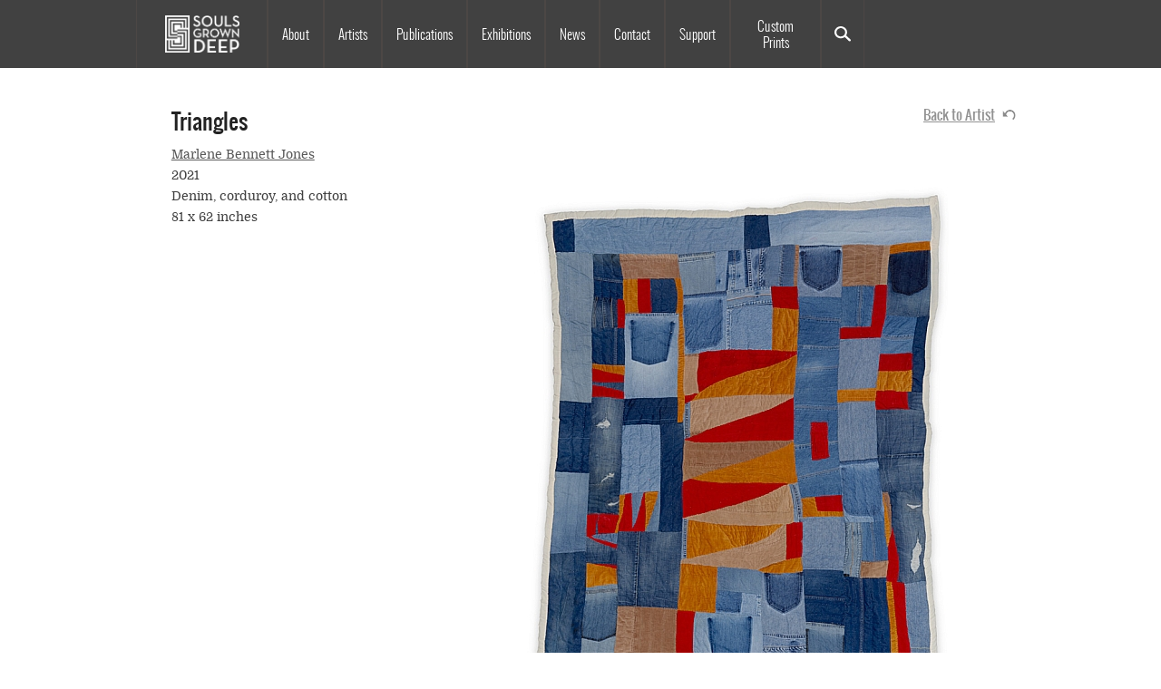

--- FILE ---
content_type: text/html; charset=UTF-8
request_url: https://www.soulsgrowndeep.org/artist/marlene-bennett-jones/work/triangles-0
body_size: 5657
content:
<!DOCTYPE html>
<html lang="en" dir="ltr" class="no-js">
  <head>
    <meta charset="utf-8" />
<script async src="https://www.googletagmanager.com/gtag/js?id=UA-42971415-1"></script>
<script>window.dataLayer = window.dataLayer || [];function gtag(){dataLayer.push(arguments)};gtag("js", new Date());gtag("set", "developer_id.dMDhkMT", true);gtag("config", "UA-42971415-1", {"groups":"default","page_placeholder":"PLACEHOLDER_page_path","allow_ad_personalization_signals":false});</script>
<meta name="Generator" content="Drupal 10 (https://www.drupal.org)" />
<meta name="MobileOptimized" content="width" />
<meta name="HandheldFriendly" content="true" />
<meta name="viewport" content="width=device-width, initial-scale=1.0" />
<meta http-equiv="ImageToolbar" content="false" />
<link rel="icon" href="/themes/custom/soulsdeep_zf/favicon.ico" type="image/vnd.microsoft.icon" />
<link rel="canonical" href="https://www.soulsgrowndeep.org/artist/marlene-bennett-jones/work/triangles-0" />
<link rel="shortlink" href="https://www.soulsgrowndeep.org/node/6592" />

    <title>Triangles | Souls Grown Deep</title>
    <link rel="stylesheet" media="all" href="/sites/default/files/css/css_DyQPVXgKlKx1-ZwoUI8lD-RNdgNuODMxX5FKZ6WZMck.css?delta=0&amp;language=en&amp;theme=soulsdeep&amp;include=eJxNzlEKwzAMA9ALmQZ2oZDEahfqxiN2tm6nXzv6sR8hBA9UkqBx6qFcZfI7NlBZwdW1x9oYzbNoWcNfp6KiPeseGHMa4sQW2OLt2KN5Oj3Ngt2kMvpBHUtPXrWR6RBj4BEW0ZyE7G2OLeRkoGfFy8Ivp015COgzeo6zjuPe6S_1BYEoSMg" />
<link rel="stylesheet" media="all" href="/sites/default/files/css/css_IAD4Rg8l-8CeFY350bouKZOQ9aZJuO-OHURZ_T5_9CU.css?delta=1&amp;language=en&amp;theme=soulsdeep&amp;include=eJxNzlEKwzAMA9ALmQZ2oZDEahfqxiN2tm6nXzv6sR8hBA9UkqBx6qFcZfI7NlBZwdW1x9oYzbNoWcNfp6KiPeseGHMa4sQW2OLt2KN5Oj3Ngt2kMvpBHUtPXrWR6RBj4BEW0ZyE7G2OLeRkoGfFy8Ivp015COgzeo6zjuPe6S_1BYEoSMg" />

    <script src="/core/assets/vendor/modernizr/modernizr.min.js?v=3.11.7"></script>

  </head>
  <body class="lang-en section-artist path-node node--type-work page-node-type-work">
  <a href="#main-content" class="show-on-focus skip-link">
    Skip to main content
  </a>
  
    <div class="dialog-off-canvas-main-canvas" data-off-canvas-main-canvas>
    
<div class="off-canvas-wrapper">
	<div class="inner-wrap off-canvas-wrapper-inner" id="inner-wrap" data-off-canvas-wrapper>
		<aside id="left-off-canvas-menu" class="off-canvas left-off-canvas-menu position-left" role="complementary" data-off-canvas>
			
		</aside>

		<aside id="right-off-canvas-menu" class="off-canvas right-off-canvas-menu position-right" role="complementary" data-off-canvas>
			
		</aside>

		<div class="off-canvas-content" data-off-canvas-content>
			<div class="header-wrapper">
  <header class="row site-header" role="banner" aria-label="Site header">
        <div>
    <nav role="navigation" aria-labelledby="block-soulsdeep-main-menu-menu" id="block-soulsdeep-main-menu" class="block-soulsdeep-main-menu">
            
  <h2 class="block-title visually-hidden" id="block-soulsdeep-main-menu-menu">Main navigation</h2>
  

        

      <div  class="grid-container">
      <nav class="top-bar" id="main-menu" role="navigation">
        <div class="top-bar-left">
          <ul class="dropdown menu" data-dropdown-menu>
            <li class="menu-text"><a href="/" title="Souls Grown Deep Home">Souls Grown Deep</a></li>
          </ul>
        </div>
        <div id="top-bar-right" class="top-bar-right">
                                <ul class="menu vertical medium-horizontal" data-back-button="&lt;li class=&quot;js-drilldown-back&quot;&gt;&lt;a&gt;Back&lt;/a&gt;&lt;/li&gt;" data-responsive-menu="drilldown medium-dropdown">
                                        <li class="has-submenu menu-item--expanded">
        <a href="/about" data-drupal-link-system-path="node/4320">About</a>
                                          <ul class="menu vertical nested">
                                        <li>
        <a href="/about" data-drupal-link-system-path="node/4320">About</a>
              </li>
                              <li>
        <a href="/staff-board" data-drupal-link-system-path="staff-board">Staff &amp; Board</a>
              </li>
                              <li>
        <a href="/internships" data-drupal-link-system-path="node/5651">Internships</a>
              </li>
                              <li>
        <a href="/museums" data-drupal-link-system-path="node/5934">Collection Transfer Program</a>
              </li>
                              <li>
        <a href="/annual-reports" data-drupal-link-system-path="annual-reports">Annual Reports</a>
              </li>
                              <li>
        <a href="/resale-royalty-award-program" data-drupal-link-system-path="node/6399">Resale Royalty Award Program</a>
              </li>
                              <li>
        <a href="/language" data-drupal-link-system-path="node/6474">On Language</a>
              </li>
        </ul>
  
              </li>
                              <li class="has-submenu menu-item--expanded">
        <a href="/artists" data-drupal-link-system-path="artists">Artists</a>
                                          <ul class="menu vertical nested">
                                        <li>
        <a href="/artists" data-drupal-link-system-path="artists">All Artists</a>
              </li>
                              <li>
        <a href="/gees-bend-quiltmakers" data-drupal-link-system-path="node/6933">Gee&#039;s Bend Quiltmakers</a>
              </li>
        </ul>
  
              </li>
                              <li>
        <a href="/publications" data-drupal-link-system-path="publications">Publications</a>
              </li>
                              <li class="has-submenu menu-item--expanded">
        <a href="/exhibitions" data-drupal-link-system-path="exhibitions">Exhibitions</a>
                                          <ul class="menu vertical nested">
                                        <li>
        <a href="/online-exhibitions" data-drupal-link-system-path="online-exhibitions">Online Exhibitions</a>
              </li>
        </ul>
  
              </li>
                              <li>
        <a href="/news" data-drupal-link-system-path="news">News</a>
              </li>
                              <li>
        <a href="/contact" data-drupal-link-system-path="node/18">Contact</a>
              </li>
                              <li class="has-submenu menu-item--expanded">
        <a href="https://donorbox.org/support-souls-grown-deep" title="Support">Support</a>
                                          <ul class="menu vertical nested">
                                        <li>
        <a href="https://donorbox.org/support-souls-grown-deep">Souls Grown Deep</a>
              </li>
                              <li>
        <a href="https://donorbox.org/the-roosevelt-house-project">The Roosevelt House Project</a>
              </li>
        </ul>
  
              </li>
                              <li>
        <a href="https://prints.soulsgrowndeep.org?lid=124158" target="_blank">Custom Prints</a>
              </li>
                              <li>
        <a href="/search/content" title="Search" data-drupal-link-system-path="search/content">Search</a>
              </li>
        </ul>
  
                            </div>
        <div class="title-bar" data-responsive-toggle="top-bar-right" data-hide-for="medium">
          <button class="menu-icon" type="button" data-toggle>
            <div class="title-bar-title">Menu</div>
          </button>
        </div>
      </nav>
    </div>
  

  </nav>
<div class="views-exposed-form block-exposedformsearch-contentpage-1 block block-views block-views-exposed-filter-blocksearch-content-page-1" data-drupal-selector="views-exposed-form-search-content-page-1" id="block-exposedformsearch-contentpage-1">
  
    

  
          <form action="/search/content" method="get" id="views-exposed-form-search-content-page-1" accept-charset="UTF-8">
  <div class="js-form-item form-item js-form-type-textfield form-item-keys js-form-item-keys">
      <label for="edit-keys">Search text</label>
        <input placeholder="Search text here" data-drupal-selector="edit-keys" type="text" id="edit-keys" name="keys" value="" size="30" maxlength="128" class="form-text" />

        </div>
<div data-drupal-selector="edit-actions" class="form-actions js-form-wrapper form-wrapper" id="edit-actions"><input class="success button radius js-form-submit form-submit" data-drupal-selector="edit-submit-search-content" type="submit" id="edit-submit-search-content" value="Search" />
</div>


</form>

    
    
</div>

  </div>

  </header>
</div>

			
			

      
			<div class="row main-wrapper">
  <main id="main" class="cell columns" role="main">
          <div class="region-highlighted panel"><div data-drupal-messages-fallback class="hidden"></div></div>        <a id="main-content"></a>
        <section>
        <div>
    <div id="block-soulsdeep-content" class="block-soulsdeep-content block block-system block-system-main-block">
  
    

  
          <div data-history-node-id="6592" class="node node--type-work node--view-mode-full ds-1col clearfix">

  

    <div class="field field-node--dynamic-twig-fieldnode-back-to-artist-link field-name-dynamic-twig-fieldnode-back-to-artist-link field-type-ds field-label-hidden">
    <div class="field-items">
              <div class="field-item"><a class="all-nodes back-to-artist" href="/artist/marlene-bennett-jones#node-6592">Back to Artist</a>
</div>
          </div>
  </div>
  <div class="field field-node--node-title field-name-node-title field-type-ds field-label-hidden">
    <div class="field-items">
              <div class="field-item"><h1>
  Triangles
</h1>
</div>
          </div>
  </div>
  <div class="field field-node--field-artist field-name-field-artist field-type-entity-reference field-label-hidden">
    <div class="field-items">
              <div class="field-item"><a href="/artist/marlene-bennett-jones" hreflang="und">Marlene Bennett Jones</a></div>
          </div>
  </div>
  <div class="field field-node--dynamic-block-fieldnode-work-images-slider field-name-dynamic-block-fieldnode-work-images-slider field-type-ds field-label-hidden">
    <div class="field-items">
              <div class="field-item"><div class="views-element-container"><div class="block_1 js-view-dom-id-30e56467d9452026cb7cc9d0e7d1a31d7a50641428a2969783ea921d58ed83ca">
  
  
  

  
  
  

  
<div>
    
<div id="flexslider-1" class="flexslider optionset-work-images-slider">
 
<ul class="slides">
    
<li>
    <div data-history-node-id="6591" class="node node--type-image node--view-mode-work-image-slide ds-2col-stacked clearfix">

  

  <div class="group-header">
      <div class="field field-node--field-full-size-image field-name-field-full-size-image field-type-image field-label-hidden">
    <div class="field-items">
              <div class="field-item">
<a href="https://www.soulsgrowndeep.org/sites/default/files/167-56_5165.jpg" aria-label="{&quot;alt&quot;:&quot;167-56_5165&quot;}" role="button"  title="" data-colorbox-gallery="gallery-all" class="colorbox" aria-controls="colorbox-RkBjcFsVkfw" data-cbox-img-attrs="{&quot;alt&quot;:&quot;167-56_5165&quot;}"><img id="colorbox-RkBjcFsVkfw" src="/sites/default/files/styles/work_desktop/public/167-56_5165.jpg?itok=jJ5BEPSD" width="531" height="660" alt="167-56_5165" loading="lazy" />

</a>
</div>
          </div>
  </div>

  </div>

  <div class="group-left">
      <div class="field field-node--dynamic-twig-fieldnode-click-on-image-to-enlarge field-name-dynamic-twig-fieldnode-click-on-image-to-enlarge field-type-ds field-label-hidden">
    <div class="field-items">
              <div class="field-item"><p>Click on image to enlarge</p></div>
          </div>
  </div>

  </div>

  <div class="group-right">
      <div class="field field-node--dynamic-twig-fieldnode-photo-credit field-name-dynamic-twig-fieldnode-photo-credit field-type-ds field-label-hidden">
    <div class="field-items">
              <div class="field-item">  Photo:
      Stephen Pitkin/Pitkin Studio
    </div>
          </div>
  </div>

  </div>

  <div class="group-footer">
    
  </div>

</div>


    </li>
</ul>
</div>

</div>

    

  
  

  
  
</div>
</div>
</div>
          </div>
  </div>

<div  id="node-work-full-group-info" class="group-info field-group-div">
      <div class="field field-node--field-display-date field-name-field-display-date field-type-string field-label-hidden">
    <div class="field-items">
              <div class="field-item">2021</div>
          </div>
  </div>
  <div class="field field-node--field-materials field-name-field-materials field-type-string-long field-label-hidden">
    <div class="field-items">
              <div class="field-item">Denim, corduroy, and cotton</div>
          </div>
  </div>
  <div class="field field-node--field-dimensions field-name-field-dimensions field-type-string field-label-hidden">
    <div class="field-items">
              <div class="field-item">81 x 62 inches</div>
          </div>
  </div>

  </div>
  </div


    
    
</div>

  </div>

    </section>
  </main>
    </div>

			
			<div class="pre-footer-wrapper">
							</div>

			
			<div class="footer-wrapper">
				  <div class="footer-wrapper grid-container">
    <footer class="row">
      <div id="footer-first">
        <div class="hide-for-small-only footer-image">
          <img src="/themes/custom/soulsdeep_zf/images/small-logo.svg" alt="small Souls Grown Deep logo.">
        </div>
                <div>
            <div>
    <nav role="navigation" aria-labelledby="block-soulsdeep-footer-menu" id="block-soulsdeep-footer" class="block-soulsdeep-footer">
            
  <h2 class="block-title visually-hidden" id="block-soulsdeep-footer-menu">Footer menu</h2>
  

        
              <ul class="menu">
              <li>
        <a href="/" data-drupal-link-system-path="&lt;front&gt;">Home</a>
              </li>
        </ul>
  


  </nav>
<div id="block-copyright" class="block-copyright block block-block-content block-block-content0b147b74-f565-4ca3-ac0f-cdd28fed900c">
  
    

  
            <div class="body field field-block-content--body field-name-body field-type-text-with-summary field-label-hidden">
    <div class="field-items">
              <div class="field-item"><p>© Souls Grown Deep. All Rights Reserved.</p></div>
          </div>
  </div>

    
    
</div>

  </div>

        </div>
              </div>
              <div id="footer-middle">
            <div>
    <div id="block-emailsignup" class="block-emailsignup block block-block-content block-block-content04faf503-93d3-4154-98a0-64511e15eb60">
  
    

  
            <div class="body field field-block-content--body field-name-body field-type-text-with-summary field-label-hidden">
    <div class="field-items">
              <div class="field-item"><div id="mc_embed_signup" class="row">
<label>SUBSCRIBE TO NEWS AND UPDATES</label>
<form action="https://soulsgrowndeep.us4.list-manage.com/subscribe/post?u=81564966687f1ac081ef9058a&id=ccb43775eb" method="post" id="mc-embedded-subscribe-form" name="mc-embedded-subscribe-form" class="validate" target="_blank" novalidate>
<div class="email">
<label for="mce-EMAIL" style="display:none;">Email Address</label>
<input id="mce-EMAIL" class="required email" name="EMAIL" type="email" placeholder="email address" />
</div>
<div class="submit">
<input id="mc-embedded-subscribe" class="btn" name="subscribe" type="submit" value="Subscribe" />
</div>
</form>
</div>
</div>
          </div>
  </div>

    
    
</div>

  </div>

        </div>
                    <div id="footer-last">
            <div>
    <div id="block-sociallinks" class="block-sociallinks block block-block-content block-block-content485b42eb-639b-4ff5-a7d8-d2e80a991359">
  
    

  
            <div class="body field field-block-content--body field-name-body field-type-text-with-summary field-label-hidden">
    <div class="field-items">
              <div class="field-item"><div class="social-links">
<div class="link-item small-3 instagram"><a title="Follow us on Instagram" href="https://www.instagram.com/soulsgrowndeepfoundation/" target="_blank"><img src="/themes/custom/soulsdeep_zf/images/icon_instagram.svg" alt="Follow us on Instagram"></a></div>
</div>
</div>
          </div>
  </div>

    
    
</div>

  </div>

        </div>
          </footer>

    <div class="credits row">
      <div class="medium-6 columns"><p>Drupal Theme and Development By: <a href="http://cheekymonkeymedia.ca" title="Cheeky Monkey Media" target="_blank">Cheeky Monkey Media</a></p></div>
      <div class="medium-6 columns medium-text-right"><p>Site Design By: <a href="https://constructive.co" title="Constructive" target="_blank">Constructive</a></p></div>
    </div>

  </div>
			</div>
	  	</div>
	</div>
</div>

  </div>

  
  <script type="application/json" data-drupal-selector="drupal-settings-json">{"path":{"baseUrl":"\/","pathPrefix":"","currentPath":"node\/6592","currentPathIsAdmin":false,"isFront":false,"currentLanguage":"en"},"pluralDelimiter":"\u0003","suppressDeprecationErrors":true,"google_analytics":{"account":"UA-42971415-1","trackOutbound":true,"trackMailto":true,"trackTel":true,"trackDownload":true,"trackDownloadExtensions":"7z|aac|arc|arj|asf|asx|avi|bin|csv|doc(x|m)?|dot(x|m)?|exe|flv|gif|gz|gzip|hqx|jar|jpe?g|js|mp(2|3|4|e?g)|mov(ie)?|msi|msp|pdf|phps|png|ppt(x|m)?|pot(x|m)?|pps(x|m)?|ppam|sld(x|m)?|thmx|qtm?|ra(m|r)?|sea|sit|tar|tgz|torrent|txt|wav|wma|wmv|wpd|xls(x|m|b)?|xlt(x|m)|xlam|xml|z|zip","trackColorbox":true},"field_group":{"html_element":{"mode":"full","context":"view","settings":{"classes":" group-info field-group-div","id":"node_work_full_group_info","element":"div","show_label":false,"label_element":"h3","label_element_classes":"","attributes":"","effect":"none","speed":"fast"}}},"flexslider":{"optionsets":{"work_images_slider":{"animation":"fade","animationSpeed":450,"direction":"horizontal","slideshow":true,"easing":"swing","smoothHeight":true,"reverse":false,"slideshowSpeed":5000,"animationLoop":true,"randomize":false,"startAt":0,"itemWidth":0,"itemMargin":0,"minItems":0,"maxItems":0,"move":0,"directionNav":true,"controlNav":false,"thumbCaptions":false,"thumbCaptionsBoth":false,"keyboard":true,"multipleKeyboard":false,"mousewheel":false,"touch":true,"prevText":"","nextText":"","namespace":"flex-","selector":".slides \u003E li","sync":"","asNavFor":"","initDelay":0,"useCSS":true,"video":false,"pausePlay":false,"pauseText":"Pause","playText":"Play","pauseOnAction":true,"pauseOnHover":true,"controlsContainer":".flex-control-nav-container","manualControls":""}},"instances":{"flexslider-1":"work_images_slider"}},"colorbox":{"opacity":"0.85","current":"{current} of {total}","previous":"\u00ab Prev","next":"Next \u00bb","close":"Close","maxWidth":"98%","maxHeight":"98%","fixed":true,"mobiledetect":true,"mobiledevicewidth":"480px"},"ajaxTrustedUrl":{"\/search\/content":true},"user":{"uid":0,"permissionsHash":"b566d7f287b2d499ec51770064004df4d5a4892049fe75ea4eda2b0572ef1982"}}</script>
<script src="/sites/default/files/js/js_WRtnMrXzcVKK9QeUNbgxKeuzoSs6ItVorBGbp8SE1oU.js?scope=footer&amp;delta=0&amp;language=en&amp;theme=soulsdeep&amp;include=eJxdzEsKgDAQBNELDcyRZJJMQqBJSz6gnl4Q3bgr3qIiwR54aHxDvtDk2RamZPgxUJN3rW166TYrmxSywDdrhnPWOPQPMrgwkvuuBQwGuVYPW-Zq6Vm8fAN8rDRB"></script>

  <script defer src="https://static.cloudflareinsights.com/beacon.min.js/vcd15cbe7772f49c399c6a5babf22c1241717689176015" integrity="sha512-ZpsOmlRQV6y907TI0dKBHq9Md29nnaEIPlkf84rnaERnq6zvWvPUqr2ft8M1aS28oN72PdrCzSjY4U6VaAw1EQ==" data-cf-beacon='{"version":"2024.11.0","token":"d7062ce64ec74e54878439f1a7f39dc1","r":1,"server_timing":{"name":{"cfCacheStatus":true,"cfEdge":true,"cfExtPri":true,"cfL4":true,"cfOrigin":true,"cfSpeedBrain":true},"location_startswith":null}}' crossorigin="anonymous"></script>
</body>
</html>
